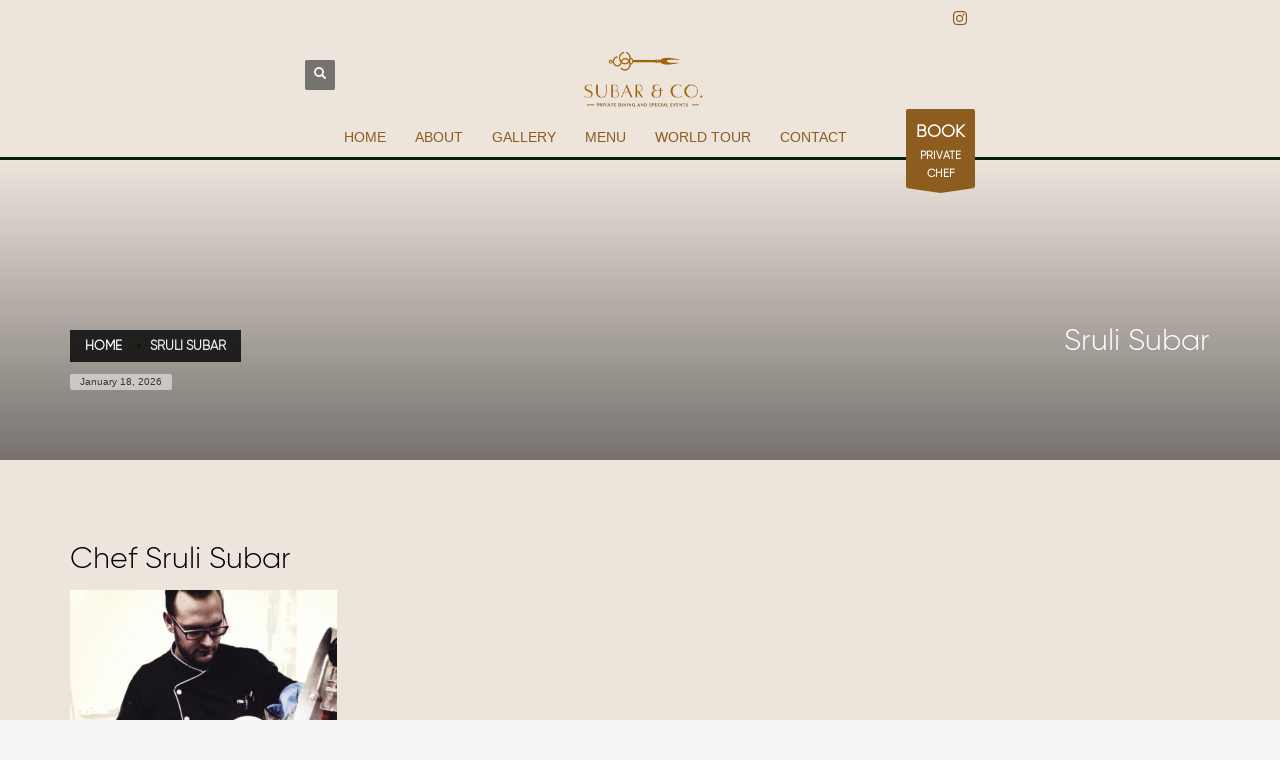

--- FILE ---
content_type: text/html; charset=UTF-8
request_url: https://subarandco.com/sruli-sbar/
body_size: 6324
content:
<!DOCTYPE html>
<html lang="en">
<head>
<meta charset="UTF-8"/>
<meta name="twitter:widgets:csp" content="on"/>
<link rel="profile" href="http://gmpg.org/xfn/11"/>
<link rel="pingback" href="https://subarandco.com/xmlrpc.php"/>

<title>Sruli Subar &#8211; Subar &amp; Co.</title>
<link rel='dns-prefetch' href='//fonts.googleapis.com' />
<link rel='dns-prefetch' href='//s.w.org' />
<link rel="alternate" type="application/rss+xml" title="Subar &amp; Co. &raquo; Feed" href="https://subarandco.com/feed/" />
<link rel="alternate" type="application/rss+xml" title="Subar &amp; Co. &raquo; Comments Feed" href="https://subarandco.com/comments/feed/" />
		<script type="text/javascript">
			window._wpemojiSettings = {"baseUrl":"https:\/\/s.w.org\/images\/core\/emoji\/13.0.0\/72x72\/","ext":".png","svgUrl":"https:\/\/s.w.org\/images\/core\/emoji\/13.0.0\/svg\/","svgExt":".svg","source":{"concatemoji":"https:\/\/subarandco.com\/wp-includes\/js\/wp-emoji-release.min.js?ver=5.5.15"}};
			!function(e,a,t){var n,r,o,i=a.createElement("canvas"),p=i.getContext&&i.getContext("2d");function s(e,t){var a=String.fromCharCode;p.clearRect(0,0,i.width,i.height),p.fillText(a.apply(this,e),0,0);e=i.toDataURL();return p.clearRect(0,0,i.width,i.height),p.fillText(a.apply(this,t),0,0),e===i.toDataURL()}function c(e){var t=a.createElement("script");t.src=e,t.defer=t.type="text/javascript",a.getElementsByTagName("head")[0].appendChild(t)}for(o=Array("flag","emoji"),t.supports={everything:!0,everythingExceptFlag:!0},r=0;r<o.length;r++)t.supports[o[r]]=function(e){if(!p||!p.fillText)return!1;switch(p.textBaseline="top",p.font="600 32px Arial",e){case"flag":return s([127987,65039,8205,9895,65039],[127987,65039,8203,9895,65039])?!1:!s([55356,56826,55356,56819],[55356,56826,8203,55356,56819])&&!s([55356,57332,56128,56423,56128,56418,56128,56421,56128,56430,56128,56423,56128,56447],[55356,57332,8203,56128,56423,8203,56128,56418,8203,56128,56421,8203,56128,56430,8203,56128,56423,8203,56128,56447]);case"emoji":return!s([55357,56424,8205,55356,57212],[55357,56424,8203,55356,57212])}return!1}(o[r]),t.supports.everything=t.supports.everything&&t.supports[o[r]],"flag"!==o[r]&&(t.supports.everythingExceptFlag=t.supports.everythingExceptFlag&&t.supports[o[r]]);t.supports.everythingExceptFlag=t.supports.everythingExceptFlag&&!t.supports.flag,t.DOMReady=!1,t.readyCallback=function(){t.DOMReady=!0},t.supports.everything||(n=function(){t.readyCallback()},a.addEventListener?(a.addEventListener("DOMContentLoaded",n,!1),e.addEventListener("load",n,!1)):(e.attachEvent("onload",n),a.attachEvent("onreadystatechange",function(){"complete"===a.readyState&&t.readyCallback()})),(n=t.source||{}).concatemoji?c(n.concatemoji):n.wpemoji&&n.twemoji&&(c(n.twemoji),c(n.wpemoji)))}(window,document,window._wpemojiSettings);
		</script>
		<style type="text/css">
img.wp-smiley,
img.emoji {
	display: inline !important;
	border: none !important;
	box-shadow: none !important;
	height: 1em !important;
	width: 1em !important;
	margin: 0 .07em !important;
	vertical-align: -0.1em !important;
	background: none !important;
	padding: 0 !important;
}
</style>
	<link rel='stylesheet' id='zn_all_g_fonts-css'  href='//fonts.googleapis.com/css?family=Roboto%3A300%2Cregular%2C700%2C900%7CBenchNine%7CFahkwang&#038;ver=5.5.15' type='text/css' media='all' />
<link rel='stylesheet' id='wp-block-library-css'  href='https://subarandco.com/wp-includes/css/dist/block-library/style.min.css?ver=5.5.15' type='text/css' media='all' />
<link rel='stylesheet' id='font-awesome-css'  href='https://subarandco.com/wp-content/plugins/contact-widgets/assets/css/font-awesome.min.css?ver=4.7.0' type='text/css' media='all' />
<link rel='stylesheet' id='kallyas-styles-css'  href='https://subarandco.com/wp-content/themes/kallyas/style.css?ver=4.16.3' type='text/css' media='all' />
<link rel='stylesheet' id='th-bootstrap-styles-css'  href='https://subarandco.com/wp-content/themes/kallyas/css/bootstrap.min.css?ver=4.16.3' type='text/css' media='all' />
<link rel='stylesheet' id='th-theme-template-styles-css'  href='https://subarandco.com/wp-content/themes/kallyas/css/template.min.css?ver=4.16.3' type='text/css' media='all' />
<link rel='stylesheet' id='zion-frontend-css'  href='https://subarandco.com/wp-content/themes/kallyas/framework/zion-builder/assets/css/znb_frontend.css?ver=1.0.21' type='text/css' media='all' />
<link rel='stylesheet' id='718-layout.css-css'  href='//subarandco.com/wp-content/uploads/zion-builder/cache/718-layout.css?ver=c294546330b3775cf7a32db68bfc1e07' type='text/css' media='all' />
<link rel='stylesheet' id='th-theme-print-stylesheet-css'  href='https://subarandco.com/wp-content/themes/kallyas/css/print.css?ver=4.16.3' type='text/css' media='print' />
<link rel='stylesheet' id='th-theme-options-styles-css'  href='//subarandco.com/wp-content/uploads/zn_dynamic.css?ver=1701459864' type='text/css' media='all' />
<script type='text/javascript' src='https://subarandco.com/wp-includes/js/jquery/jquery.js?ver=1.12.4-wp' id='jquery-core-js'></script>
<link rel="https://api.w.org/" href="https://subarandco.com/wp-json/" /><link rel="alternate" type="application/json" href="https://subarandco.com/wp-json/wp/v2/pages/718" /><link rel="EditURI" type="application/rsd+xml" title="RSD" href="https://subarandco.com/xmlrpc.php?rsd" />
<link rel="wlwmanifest" type="application/wlwmanifest+xml" href="https://subarandco.com/wp-includes/wlwmanifest.xml" /> 
<meta name="generator" content="WordPress 5.5.15" />
<link rel="canonical" href="https://subarandco.com/sruli-sbar/" />
<link rel='shortlink' href='https://subarandco.com/?p=718' />
<link rel="alternate" type="application/json+oembed" href="https://subarandco.com/wp-json/oembed/1.0/embed?url=https%3A%2F%2Fsubarandco.com%2Fsruli-sbar%2F" />
<link rel="alternate" type="text/xml+oembed" href="https://subarandco.com/wp-json/oembed/1.0/embed?url=https%3A%2F%2Fsubarandco.com%2Fsruli-sbar%2F&#038;format=xml" />
		<meta name="theme-color"
			  content="#00210d">
				<meta name="viewport" content="width=device-width, initial-scale=1, maximum-scale=1"/>
		
		<!--[if lte IE 8]>
		<script type="text/javascript">
			var $buoop = {
				vs: {i: 10, f: 25, o: 12.1, s: 7, n: 9}
			};

			$buoop.ol = window.onload;

			window.onload = function () {
				try {
					if ($buoop.ol) {
						$buoop.ol()
					}
				}
				catch (e) {
				}

				var e = document.createElement("script");
				e.setAttribute("type", "text/javascript");
				e.setAttribute("src", "https://browser-update.org/update.js");
				document.body.appendChild(e);
			};
		</script>
		<![endif]-->

		<!-- for IE6-8 support of HTML5 elements -->
		<!--[if lt IE 9]>
		<script src="//html5shim.googlecode.com/svn/trunk/html5.js"></script>
		<![endif]-->
		
	<!-- Fallback for animating in viewport -->
	<noscript>
		<style type="text/css" media="screen">
			.zn-animateInViewport {visibility: visible;}
		</style>
	</noscript>
	<style type="text/css">.recentcomments a{display:inline !important;padding:0 !important;margin:0 !important;}</style><link rel="icon" href="https://subarandco.com/wp-content/uploads/2018/08/cropped-Subar-Icon-1-32x32.png" sizes="32x32" />
<link rel="icon" href="https://subarandco.com/wp-content/uploads/2018/08/cropped-Subar-Icon-1-192x192.png" sizes="192x192" />
<link rel="apple-touch-icon" href="https://subarandco.com/wp-content/uploads/2018/08/cropped-Subar-Icon-1-180x180.png" />
<meta name="msapplication-TileImage" content="https://subarandco.com/wp-content/uploads/2018/08/cropped-Subar-Icon-1-270x270.png" />
<style id="tt-easy-google-font-styles" type="text/css">p { }
h1 { }
h2 { }
h3 { }
h4 { }
h5 { }
h6 { }
</style></head>

<body  class="page-template page-template-elementor_header_footer page page-id-718 fl-builder-lite-2-9-4-2 fl-no-js res1170 kl-skin--light" itemscope="itemscope" itemtype="https://schema.org/WebPage" >


<div class="login_register_stuff"></div><!-- end login register stuff -->		<div id="fb-root"></div>
		<script>(function (d, s, id) {
			var js, fjs = d.getElementsByTagName(s)[0];
			if (d.getElementById(id)) {return;}
			js = d.createElement(s); js.id = id;
			js.src = "https://connect.facebook.net/en_US/sdk.js";
			fjs.parentNode.insertBefore(js, fjs);
		}(document, 'script', 'facebook-jssdk'));</script>
		

<div id="page_wrapper">

<header id="header" class="site-header  style9 cta_button   header--fixed  headerstyle-xs--image_color  sticky-resize headerstyle--image_color site-header--relative nav-th--light sheader-sh--default"  data-original-sticky-textscheme="sh--default"  role="banner" itemscope="itemscope" itemtype="https://schema.org/WPHeader" >
		<div class="site-header-wrapper sticky-top-area sticky-main-area">

		<div class="site-header-top-wrapper topbar-style--default  sh--default">

			<div class="siteheader-container container">

				

	
	<div class="fxb-row site-header-row site-header-top ">

		<div class='fxb-col fxb fxb-start-x fxb-center-y fxb-basis-auto site-header-col-left site-header-top-left'>
								</div>

		<div class='fxb-col fxb fxb-end-x fxb-center-y fxb-basis-auto site-header-col-right site-header-top-right'>
						<ul class="sh-component social-icons sc--clean topnav navRight topnav-no-hdnav"><li class="topnav-li social-icons-li"><a href="http://instagram.com/subarandco" data-zniconfam="kl-social-icons" data-zn_icon="" target="_blank" class="topnav-item social-icons-item scheader-icon-" title="Instagram"></a></li></ul>		</div>

	</div><!-- /.site-header-top -->

	<div class="separator site-header-separator "></div>

			</div>
		</div><!-- /.site-header-top-wrapper -->

		<div class="kl-top-header site-header-main-wrapper clearfix    sh--default">

			<div class="container siteheader-container ">

				<div class='fxb-col fxb-basis-auto'>

					

<div class="fxb-row site-header-row site-header-main ">

	<div class='fxb-col fxb fxb-start-x fxb-center-y fxb-basis-20 site-header-col-left site-header-main-left'>
		
		<div id="search" class="sh-component header-search headsearch--def">

			<a href="#" class="searchBtn header-search-button">
				<span class="glyphicon glyphicon-search kl-icon-white"></span>
			</a>

			<div class="search-container header-search-container">
				
<form id="searchform" class="gensearch__form" action="https://subarandco.com/" method="get">
	<input id="s" name="s" value="" class="inputbox gensearch__input" type="text" placeholder="SEARCH ..." />
	<button type="submit" id="searchsubmit" value="go" class="gensearch__submit glyphicon glyphicon-search"></button>
	</form>			</div>
		</div>

			</div>

	<div class='fxb-col fxb fxb-center-x fxb-center-y fxb-basis-auto site-header-col-center site-header-main-center'>
				<div id="logo-container" class="logo-container   logosize--contain zn-original-logo">
			<!-- Logo -->
			<h3 class='site-logo logo ' id='logo'><a href='https://subarandco.com/' class='site-logo-anch'><img class="logo-img site-logo-img" src="https://subarandco.com/wp-content/uploads/2020/09/SubarCO_Special_Events_Small2-01-01.png"  alt="Subar &amp; Co." title="Private Dining and Special Events" data-mobile-logo="https://subarandco.com/wp-content/uploads/2020/09/SubarCO_Special_Events_Small3.png" /></a></h3>			<!-- InfoCard -->
					</div>

			</div>

	<div class='fxb-col fxb fxb-end-x fxb-center-y fxb-basis-20 site-header-col-right site-header-main-right'>

		<div class='fxb-col fxb fxb-end-x fxb-center-y fxb-basis-20 site-header-main-right-top'>
								</div>

		
	</div>

</div><!-- /.site-header-main -->


				</div>

							</div><!-- /.siteheader-container -->

		</div><!-- /.site-header-main-wrapper -->

		
<div class="kl-main-header site-header-bottom-wrapper clearfix  sh--default">

	<div class="container siteheader-container">

		<div class="separator site-header-separator "></div>
				<div class="fxb-row site-header-row site-header-bottom ">


			<div class='fxb-col fxb fxb-start-x fxb-center-y fxb-basis-auto site-header-col-left site-header-bottom-left'>
							</div>


			<div class='fxb-col fxb fxb-center-x fxb-center-y fxb-basis-auto site-header-col-center site-header-bottom-center'>
						<div class="sh-component main-menu-wrapper" role="navigation" itemscope="itemscope" itemtype="https://schema.org/SiteNavigationElement" >

					<div class="zn-res-menuwrapper">
			<a href="#" class="zn-res-trigger zn-menuBurger zn-menuBurger--2--s zn-menuBurger--anim3 " id="zn-res-trigger">
				<span></span>
				<span></span>
				<span></span>
			</a>
		</div><!-- end responsive menu -->
		<div id="main-menu" class="main-nav mainnav--sidepanel mainnav--active-uline mainnav--pointer-dash nav-mm--light zn_mega_wrapper "><ul id="menu-primary-menu" class="main-menu main-menu-nav zn_mega_menu "><li id="menu-item-170" class="main-menu-item menu-item menu-item-type-post_type menu-item-object-page menu-item-home menu-item-170  main-menu-item-top  menu-item-even menu-item-depth-0"><a href="https://subarandco.com/" class=" main-menu-link main-menu-link-top"><span>HOME</span></a></li>
<li id="menu-item-775" class="main-menu-item menu-item menu-item-type-post_type menu-item-object-page menu-item-775  main-menu-item-top  menu-item-even menu-item-depth-0"><a href="https://subarandco.com/about-2/" class=" main-menu-link main-menu-link-top"><span>ABOUT</span></a></li>
<li id="menu-item-167" class="main-menu-item menu-item menu-item-type-post_type menu-item-object-page menu-item-167  main-menu-item-top  menu-item-even menu-item-depth-0"><a href="https://subarandco.com/gallery/" class=" main-menu-link main-menu-link-top"><span>GALLERY</span></a></li>
<li id="menu-item-169" class="main-menu-item menu-item menu-item-type-post_type menu-item-object-page menu-item-169  main-menu-item-top  menu-item-even menu-item-depth-0"><a href="https://subarandco.com/menu/" class=" main-menu-link main-menu-link-top"><span>MENU</span></a></li>
<li id="menu-item-416" class="main-menu-item menu-item menu-item-type-post_type menu-item-object-page menu-item-416  main-menu-item-top  menu-item-even menu-item-depth-0"><a href="https://subarandco.com/world-tour/" class=" main-menu-link main-menu-link-top"><span>WORLD TOUR</span></a></li>
<li id="menu-item-171" class="main-menu-item menu-item menu-item-type-post_type menu-item-object-page menu-item-171  main-menu-item-top  menu-item-even menu-item-depth-0"><a href="https://subarandco.com/contact/" class=" main-menu-link main-menu-link-top"><span>CONTACT</span></a></li>
</ul></div>		</div>
		<!-- end main_menu -->
					</div>


			<div class='fxb-col fxb fxb-end-x fxb-center-y fxb-basis-auto site-header-col-right site-header-bottom-right'>
								<a href="https://subarandco.com/contact/"  id="ctabutton"  class="sh-component ctabutton kl-cta-ribbon " title="Contact" target="_self"  itemprop="url" ><strong>BOOK</strong>PRIVATE<br>CHEF<svg version="1.1" class="trisvg" xmlns="http://www.w3.org/2000/svg" xmlns:xlink="http://www.w3.org/1999/xlink" x="0px" y="0px" preserveAspectRatio="none" width="14px" height="5px" viewBox="0 0 14.017 5.006" enable-background="new 0 0 14.017 5.006" xml:space="preserve"><path fill-rule="evenodd" clip-rule="evenodd" d="M14.016,0L7.008,5.006L0,0H14.016z"></path></svg></a>			</div>


		</div><!-- /.site-header-bottom -->
		
		
	</div>
</div><!-- /.site-header-bottom-wrapper -->

	</div><!-- /.site-header-wrapper -->
	</header>
<div id="page_header" class="page-subheader page-subheader--auto page-subheader--inherit-hp uh_zn_def_header_style  psubhead-stheader--relative sh-tcolor--light">

    <div class="bgback"></div>

    
    <div class="th-sparkles"></div>

    <!-- DEFAULT HEADER STYLE -->
    <div class="ph-content-wrap">
        <div class="ph-content-v-center">
            <div>
                <div class="container">
                    <div class="row">
                                                <div class="col-sm-6">
                            <ul vocab="http://schema.org/" typeof="BreadcrumbList" class="breadcrumbs fixclear bread-style--black"><li property="itemListElement" typeof="ListItem"><a property="item" typeof="WebPage" href="https://subarandco.com">Home</a></li><li>Sruli Subar</li></ul><span id="current-date" class="subheader-currentdate hidden-xs">January 18, 2026</span>                            <div class="clearfix"></div>
                        </div>
                        
                                                <div class="col-sm-6">
                            <div class="subheader-titles">
                                <h2 class="subheader-maintitle" itemprop="headline" >Sruli Subar</h2>                            </div>
                        </div>
                                            </div>
                    <!-- end row -->
                </div>
            </div>
        </div>
    </div>
    <div class="zn_header_bottom_style"></div></div>

<!--// Main Content: page content from WP_EDITOR along with the appropriate sidebar if one specified. -->
	<section id="content" class="site-content" >
		<div class="container">
			<div class="row">
				<div class="sidebar_right col-sm-8 col-md-9 " role="main" itemprop="mainContentOfPage" >
					<div id="th-content-page">
						<div class="zn_content kl-blog-page-content">        <div class="itemBody kl-blog-page-body">
            <!-- Blog Image -->
                        <!-- Blog Content -->
            <h2>Chef Sruli Subar</h2>
<p>										<img width="267" height="300" src="https://subarandco.com/wp-content/uploads/2020/08/Chef-Sruli-Subar2-267x300.jpg" alt="" loading="lazy" srcset="https://subarandco.com/wp-content/uploads/2020/08/Chef-Sruli-Subar2-267x300.jpg 267w, https://subarandco.com/wp-content/uploads/2020/08/Chef-Sruli-Subar2-912x1024.jpg 912w, https://subarandco.com/wp-content/uploads/2020/08/Chef-Sruli-Subar2-768x862.jpg 768w, https://subarandco.com/wp-content/uploads/2020/08/Chef-Sruli-Subar2-167x187.jpg 167w, https://subarandco.com/wp-content/uploads/2020/08/Chef-Sruli-Subar2.jpg 931w" sizes="(max-width: 267px) 100vw, 267px" />											</p>
<p><em>I believe in cooking modern food with respect for classic dishes. My style is contemporary American cuisine, with a strong sense of farm to table and other seasonal dishes.</em></p>
<p><em>My inspiration comes from all over the world.  I have been inspired by different cultures and cuisines from French &#8211; to Asian, as well as my mother’s family recipes. </em></p>
<p><em>When I am hired to cook for a client, I always look forward to adapting my skills to clients tastes and desires. Being flexible is the key to being a good chef.</em></p>
<p><em>There are chefs who are great at certain styles and cuisines, but sometimes are fearful of trying new things.</em> <em>I embrace the challenge and tackle it head on. It requires more work and effort, but at the end of the day I believe it makes me a better chef. </em></p>
<p><em>With that being said, I feel very fortunate that I love what I do.</em></p>
<p><em>Whether you are planning an intimate dinner or island getaway, we maintain a worldwide network to ensure we can serve you anytime, anywhere.</em></p>

        </div>
</div>					</div><!--// #th-content-page -->
				</div><!--// #th-content-page wrapper -->
							</div>
		</div>
	</section><!--// #content -->

</div><!-- end page_wrapper -->

<a href="#" id="totop" class="u-trans-all-2s js-scroll-event" data-forch="300" data-visibleclass="on--totop">TOP</a>

<script type='text/javascript' src='https://subarandco.com/wp-content/themes/kallyas/js/plugins.min.js?ver=4.16.3' id='kallyas_vendors-js'></script>
<script type='text/javascript' src='https://subarandco.com/wp-content/themes/kallyas/addons/scrollmagic/scrollmagic.js?ver=4.16.3' id='scrollmagic-js'></script>
<script type='text/javascript' id='zn-script-js-extra'>
/* <![CDATA[ */
var zn_do_login = {"ajaxurl":"\/wp-admin\/admin-ajax.php","add_to_cart_text":"Item Added to cart!"};
var ZnThemeAjax = {"ajaxurl":"\/wp-admin\/admin-ajax.php","zn_back_text":"Back","zn_color_theme":"light","res_menu_trigger":"703","top_offset_tolerance":"","logout_url":"https:\/\/subarandco.com\/wp-login.php?action=logout&redirect_to=https%3A%2F%2Fsubarandco.com&_wpnonce=7f6202b593"};
var ZnSmoothScroll = {"type":"yes","touchpadSupport":"no"};
/* ]]> */
</script>
<script type='text/javascript' src='https://subarandco.com/wp-content/themes/kallyas/js/znscript.min.js?ver=4.16.3' id='zn-script-js'></script>
<script type='text/javascript' src='https://subarandco.com/wp-content/themes/kallyas/addons/smooth_scroll/SmoothScroll.min.js?ver=4.16.3' id='smooth_scroll-js'></script>
<script type='text/javascript' src='https://subarandco.com/wp-content/plugins/animated-text-element//assets/js/typed.min.js?ver=1.0.0' id='zn_animated_text_typed-js'></script>
<script type='text/javascript' src='https://subarandco.com/wp-content/plugins/animated-text-element//assets/js/script.js?ver=1.0.0' id='zn_animated_text_script-js'></script>
<script type='text/javascript' src='https://subarandco.com/wp-content/themes/kallyas/addons/slick/slick.min.js?ver=4.16.3' id='slick-js'></script>
<script type='text/javascript' id='zion-frontend-js-js-extra'>
/* <![CDATA[ */
var ZionBuilderFrontend = {"allow_video_on_mobile":""};
/* ]]> */
</script>
<script type='text/javascript' src='https://subarandco.com/wp-content/themes/kallyas/framework/zion-builder/dist/znpb_frontend.bundle.js?ver=1.0.21' id='zion-frontend-js-js'></script>
<script type='text/javascript' src='https://subarandco.com/wp-includes/js/wp-embed.min.js?ver=5.5.15' id='wp-embed-js'></script>
<svg style="position: absolute; width: 0; height: 0; overflow: hidden;" version="1.1" xmlns="http://www.w3.org/2000/svg" xmlns:xlink="http://www.w3.org/1999/xlink">
 <defs>

  <symbol id="icon-znb_close-thin" viewBox="0 0 100 100">
   <path d="m87.801 12.801c-1-1-2.6016-1-3.5 0l-33.801 33.699-34.699-34.801c-1-1-2.6016-1-3.5 0-1 1-1 2.6016 0 3.5l34.699 34.801-34.801 34.801c-1 1-1 2.6016 0 3.5 0.5 0.5 1.1016 0.69922 1.8008 0.69922s1.3008-0.19922 1.8008-0.69922l34.801-34.801 33.699 33.699c0.5 0.5 1.1016 0.69922 1.8008 0.69922 0.69922 0 1.3008-0.19922 1.8008-0.69922 1-1 1-2.6016 0-3.5l-33.801-33.699 33.699-33.699c0.89844-1 0.89844-2.6016 0-3.5z"/>
  </symbol>


  <symbol id="icon-znb_play" viewBox="0 0 22 28">
   <path d="M21.625 14.484l-20.75 11.531c-0.484 0.266-0.875 0.031-0.875-0.516v-23c0-0.547 0.391-0.781 0.875-0.516l20.75 11.531c0.484 0.266 0.484 0.703 0 0.969z"></path>
  </symbol>

 </defs>
</svg>
</body>
</html>
